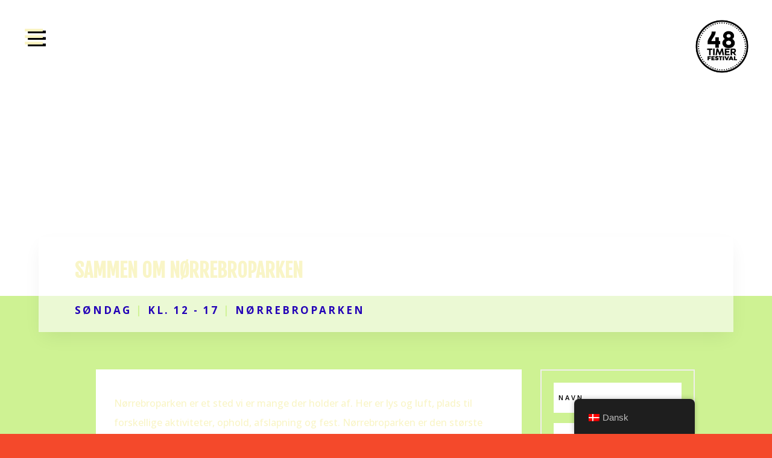

--- FILE ---
content_type: text/css
request_url: https://www.48timerfestival.dk/wp-content/uploads/hummingbird-assets/4a25f58cd9f177f4a1ea0b72a658d16e.css
body_size: 849
content:
/**handles:hurrytimer**/
[class~=hurrytimer-campaign]{line-height:normal;text-align:center;padding:10px 0}[class~=hurrytimer-campaign] *{line-height:normal}.hurryt-loading{display:none!important}.hurrytimer-timer{display:flex;align-items:baseline;justify-content:center;flex-wrap:wrap}.hurrytimer-timer-digit{font-feature-settings:"tnum";font-variant-numeric:tabular-nums}.hurrytimer-headline{color:#333;display:block;margin:5px auto;overflow:hidden}.hurrytimer-timer-block{position:relative;display:flex;margin-right:5px;flex-direction:column;align-items:center;justify-content:center;box-sizing:content-box;margin-bottom:10px;margin-left:5px}.hurrytimer-timer-block:last-child{margin-right:0}.hurrytimer-timer-block:first-child{margin-left:0}.hurrytimer-sticky{margin:auto!important;width:100%;background:#fff;left:0;right:0;z-index:9999;position:fixed;box-shadow:1px 1px 2px rgba(0,0,0,.05)}.hurrytimer-sticky.is-off{position:relative;z-index:0}.admin-bar:not(.wp-admin) .hurrytimer-sticky{z-index:999999}.hurrytimer-sticky-inner{max-width:1200px;margin:auto;text-align:center;padding-left:5px;padding-right:5px}.hurrytimer-button{display:inline-block;text-decoration:none;outline:0}.hurrytimer-sticky-close{right:10px;position:absolute;transform:translateY(-50%);top:50%;background:0 0;border:none;padding:0;margin:0;width:13px;height:13px;cursor:pointer;display:flex}.hurrytimer-sticky-close svg{fill:#333;width:100%;height:100%}.hurrytimer-sticky-close:hover{opacity:1;background:0 0}.hurrytimer-campaign-1769{text-align:center;display:block}.hurrytimer-campaign-1769 .hurrytimer-timer-digit,.hurrytimer-campaign-1769 .hurrytimer-timer-sep{color:#f5d311;display:block;font-size:35px}.hurrytimer-campaign-1769 .hurrytimer-timer{justify-content:center}.hurrytimer-campaign-1769 .hurrytimer-timer-label{font-size:12px;color:#f5d311;text-transform:uppercase;display:block}.hurrytimer-campaign-1769 .hurrytimer-headline{font-size:30px;color:#cef293;margin-bottom:5px}.hurrytimer-campaign-1769 .hurrytimer-button-wrap{margin-top:5px}.hurrytimer-campaign-1769 .hurrytimer-button{font-size:15px;color:#fff;background-color:#000;border-radius:3px;padding:10px 15px}@media(max-width:425px){.hurrytimer-campaign-1769 .hurrytimer-button-wrap,.hurrytimer-campaign-1769 .hurrytimer-headline{margin-left:0;margin-right:0}}.hurrytimer-campaign-1356{text-align:center;display:block}.hurrytimer-campaign-1356 .hurrytimer-timer-digit,.hurrytimer-campaign-1356 .hurrytimer-timer-sep{color:#f5d311;display:block;font-size:30px}.hurrytimer-campaign-1356 .hurrytimer-timer{justify-content:center}.hurrytimer-campaign-1356 .hurrytimer-timer-label{font-size:20px;color:#f5d311;text-transform:uppercase;display:block}.hurrytimer-campaign-1356 .hurrytimer-headline{font-size:30px;color:#000;margin-bottom:5px}.hurrytimer-campaign-1356 .hurrytimer-button-wrap{margin-top:5px}.hurrytimer-campaign-1356 .hurrytimer-button{font-size:15px;color:#fff;background-color:#000;border-radius:3px;padding:10px 15px}@media(max-width:425px){.hurrytimer-campaign-1356 .hurrytimer-button-wrap,.hurrytimer-campaign-1356 .hurrytimer-headline{margin-left:0;margin-right:0}}.hurrytimer-campaign-751{text-align:center;display:block}.hurrytimer-campaign-751 .hurrytimer-timer-digit,.hurrytimer-campaign-751 .hurrytimer-timer-sep{color:#cef293;display:block;font-size:35px}.hurrytimer-campaign-751 .hurrytimer-timer{justify-content:center}.hurrytimer-campaign-751 .hurrytimer-timer-label{font-size:12px;color:#cef293;text-transform:uppercase;display:block}.hurrytimer-campaign-751 .hurrytimer-headline{font-size:30px;color:#000;margin-bottom:5px}.hurrytimer-campaign-751 .hurrytimer-button-wrap{margin-top:5px}.hurrytimer-campaign-751 .hurrytimer-button{font-size:15px;color:#fff;background-color:#000;border-radius:3px;padding:10px 15px}@media(max-width:425px){.hurrytimer-campaign-751 .hurrytimer-button-wrap,.hurrytimer-campaign-751 .hurrytimer-headline{margin-left:0;margin-right:0}}.hurrytimer-campaign-531{text-align:center;display:block}.hurrytimer-campaign-531 .hurrytimer-timer-digit,.hurrytimer-campaign-531 .hurrytimer-timer-sep{color:#2200b7;display:block;font-size:35px}.hurrytimer-campaign-531 .hurrytimer-timer{justify-content:center}.hurrytimer-campaign-531 .hurrytimer-timer-label{font-size:12px;color:#2200b7;text-transform:uppercase;display:block}.hurrytimer-campaign-531 .hurrytimer-headline{font-size:30px;color:#000;margin-bottom:5px}.hurrytimer-campaign-531 .hurrytimer-button-wrap{margin-top:5px}.hurrytimer-campaign-531 .hurrytimer-button{font-size:15px;color:#fff;background-color:#000;border-radius:3px;padding:10px 15px}@media(max-width:425px){.hurrytimer-campaign-531 .hurrytimer-button-wrap,.hurrytimer-campaign-531 .hurrytimer-headline{margin-left:0;margin-right:0}}

--- FILE ---
content_type: text/javascript
request_url: https://www.48timerfestival.dk/wp-content/uploads/hummingbird-assets/2001d5a47aaaceb1f55c811667eeaa91.js
body_size: 24894
content:
/**handles:evcal_functions,evcal_easing**/
(c=>{c.fn.evo_cal_functions=function(e){switch(el=this,e.return){case"load_shortcodes":return el.find(".evo_cal_data").data("sc");case"update_shortcodes":el.find(".evo_cal_data").data("sc",e.SC)}},c.fn.evo_get_global=function(e){var t,e=c.extend({},{S1:"",S2:""},e),a=c("#evo_global_data").data("d");return e.S1 in a&&e.S2 in a[e.S1]&&a[e.S1][e.S2]},c.fn.evo_get_txt=function(e){var t,e=c.extend({},{V:""},e),a=c("#evo_global_data").data("d");return"txt"in a&&e.V in a.txt&&a.txt[e.V]},c.fn.evo_get_cal_def=function(e){var t,e=c.extend({},{V:""},e),a=c("#evo_global_data").data("d");return"cal_def"in a&&e.V in a.cal_def&&a.cal_def[e.V]},c.fn.evo_get_dms_vals=function(e){var t,e=c.extend({},{type:"d",V:""},e),a=c("#evo_global_data").data("d");return"dms"in a&&e.type in a.dms&&a.dms[e.type][e.V]},c.fn.evo_admin_get_ajax=function(t){var a=this,n=this.evo_process_ajax_params(t),o=!!n.lbdata.class&&c("body").find(".evo_lightbox."+n.lbdata.class),e=a.evo_get_ajax_url({a:n.adata.a,e:n.adata.end,type:n.adata.ajax_type});c.ajax({beforeSend:function(){t.onBefore&&t.onBefore.call(a,n,o),a.evo_perform_ajax_run_loader(n,o,"start")},type:"POST",url:e,data:n.adata.data,dataType:"json",success:function(e){t.onSuccess||t.success?(t.onSuccess||t.success).call(a,e,n,o):(a.evo_perform_ajax_success(n,e,o),t.successExtra&&t.successExtra.call(a,n,e,o))},complete:function(){t.onComplete&&t.onComplete.call(a,n,data,o),a.evo_perform_ajax_run_loader(n,o,"end")}})},c.fn.evo_ajax_lightbox_form_submit=function(e,t){let a=this;var n=this.evo_process_ajax_params(e),e=n.lbdata,o=n.adata,i=n._populate_id,d=this.closest("form");if(void 0!==t&&(d=t),a.hasClass("validate")){var _=!1;if(c("body").trigger("evo_elm_form_presubmit_validation",[d,function(e){_=!e}]),_)return void(s=a.closest(".evo_lightbox")).evo_lightbox_show_msg({message:"Required fields missing"})}var s=!1,t=((s=""!=e.class?c("body").find(".evo_lightbox."+e.class):s)&&s.evo_lightbox_hide_msg(),a.evo_get_ajax_url({a:o.a,e:o.end,type:o.ajax_type})),e="data"in o?o.data:null;d.ajaxSubmit({beforeSubmit:function(e,t){a.evo_perform_ajax_run_loader(n,s,"start")},dataType:"json",url:t,type:"POST",data:e,success:function(e){a.evo_perform_ajax_success(n,e,s)},complete:function(){a.evo_perform_ajax_run_loader(n,s,"end")}})},c.fn.evo_perform_ajax_run_loader=function(e,t,a){var n=this,o=e.lbdata,i=e.adata,d=!1,_=!1,i=(""!=i.loader_el&&(d=i.loader_el),"loader_class"in i&&""!=i.loader_class&&(d=c("."+i.loader_class)),""!=i.loader_btn_el&&void 0!==i.loader_btn_el&&(_=n),!1),s,s;return t&&"loader"in o&&o.loader&&(i=!0),"start"==a?(s="uid"in e&&""!=e.uid?e.uid:e.ajax_action,c("body").trigger("evo_ajax_beforesend_"+s,[e,n]),i&&(t.find(".ajde_popup_text").addClass("evoloading loading"),t.evo_lightbox_start_inloading()),d&&c(d).addClass("evoloading loading"),_&&n.addClass("evobtn_loader")):(s="uid"in e&&""!=e.uid?e.uid:e.ajax_action,c("body").trigger("evo_ajax_complete_"+s,[e,n]),i&&(t.find(".ajde_popup_text").removeClass("evoloading loading"),t.evo_lightbox_stop_inloading()),d&&c(d).removeClass("evoloading loading"),_&&n.removeClass("evobtn_loader")),{l1:d,l2:i}},c.fn.evo_perform_ajax_success=function(e,t,a){var n=this,o=e.lbdata,i=e.adata,d=e._populate_id,_,s,l;t&&void 0!==t&&(_="success"in t?t.success:"good"===t.status,s="content"in t?t.content:"","data"in t&&"content"in t.data&&(s=t.data.content),(l="data"in t?t.data:t).content=s,(l="object"==typeof l&&null!==l?l:{msg:l}).success=_,l.status="status"in l?l.status:_?"good":"bad",t=l,0<a.length?(t&&"object"==typeof t&&!Array.isArray(t)&&"msg"in t&&""!==t.msg&&a.evo_lightbox_show_msg({type:_?"good":"bad",message:t.msg,hide_lightbox:!!_&&o.hide,hide_message:o.hide_msg}),t&&o.new_content&&"content"in t&&""!=t.content&&(d?c("body").find("#"+d).replaceWith(t.content):a.evo_lightbox_populate_content({content:t.content}))):t&&d&&"content"in t&&""!=t.content&&c("body").find("#"+d).html(t.content),"show_snackbar"in i&&"msg"in t&&""!=t.msg&&n.evo_snackbar({message:t.msg}),"populate_dom_classes"in t&&c.each(t.populate_dom_classes,function(e,t){c("body").find("."+e).html(t)}),"refresh_dom_content"in t&&c.each(t.refresh_dom_content,function(e,t){c("body").find("#"+e).replaceWith(t)}),t&&"sp_content"in t&&c("body").find("#evops_content").html(t.sp_content),t&&"sp_content_foot"in t&&c("body").find(".evosp_foot").html(t.sp_content_foot),c("body").trigger("evo_elm_load_interactivity"),setTimeout(function(){"evoelms"in t&&c.each(t.evoelms,function(e,t){c("body").find(".has_dynamic_vals").each(function(){var a;c(this).attr("id")==e&&(a=c(this),c.each(t,function(e,t){a.data(e,t)}))})})},200),c("body").trigger("evo_ajax_success_"+e.uid,[e,t,n]))},c.fn.evo_process_ajax_params=function(e){var t,a=c.extend({},{uid:"",adata:{},lbdata:{},_populate_id:"",content:"",content_id:"",t:"",lbc:"",lbac:"",lbsz:"",lightbox_loader:!0,preload_temp_key:"init",load_new_content:!0,lb_padding:"",load_new_content_id:"",ajax:"no",ajax_url:"",end:"admin",ajax_action:"",a:"",ajax_type:"ajax",d:"",other_data:"",ajaxdata:""},e),n={},o=(n.uid=a.uid,""==a.adata?{}:a.adata),i=!1,d=("type"in o&&""!=o.type&&!["ajax","rest","endpoint"].includes(o.type)&&(i=o.type,o.type=""),{a:"",type:"ajax",end:"admin",data:"",loader_el:"",loader_btn_el:"",loader_class:"",url:""}),d=(c.each(d,function(e,t){"data"==e&&!("a"in o)&&"data"in o&&"a"in o.data||e in o||""==t||(o[e]=t)}),{a:"a",ajax_action:"a",ajax_type:"type",end:"end",ajax_url:"url",ajaxdata:"data",d:"data"}),_=(c.each(d,function(e,t){t in o&&""!=o[t]||e in a&&""!==a[e]&&(o[t]=a[e])}),void 0===o.data&&(o.data={}),c.each(o,function(e,t){}),"data"in o&&(o.data.nn="undefined"!=typeof evo_admin_ajax_handle&&null!==evo_admin_ajax_handle?evo_admin_ajax_handle.postnonce:evo_general_params.n,o.data.uid=n.uid,i&&(o.data.type=i),"action"in o.data&&(o.a=o.data.action),"a"in o.data&&(o.a=o.data.a),"ajaxdata"in a)&&(n.ajaxdata=o.data),n.adata=o,""==a.lbdata?{}:a.lbdata),s,d=(c.each({lbc:"class",lbsz:"size",lbac:"additional_class",t:"title",lb_padding:"padding",load_new_content:"new_content",lightbox_loader:"loader",content_id:"content_id",content:"content",hide_lightbox:"hide",hide_message:"hide_msg",lightbox_key:"class"},function(e,t){t in _&&""!==_[t]&&null!=_[t]||e in a&&""!==a[e]&&(_[t]=a[e])}),{padding:"evopad30",loader:!1,preload_temp_key:"init",new_content:!0,additional_class:"",title:"",hide:!1,hide_msg:2e3,content:"",content_id:""});return c.each(d,function(e,t){e in _||""!=t&&(_[e]=t)}),a.ajaxdata.load_lbcontent&&(_.new_content=!0),a.ajaxdata.load_new_content&&(_.new_content=!0),n._populate_id=!1,""!=a.load_new_content_id&&(n._populate_id=a.load_new_content_id),"new_content_id"in _&&""!=_.new_content_id&&(n._populate_id=_.new_content_id),"content_id"in _&&""!=_.content_id&&(n._populate_id=_.content_id),n.lbdata=_,""==n.uid&&"uid"in n.lbdata&&(n.uid=n.lbdata.uid),c.each(e,function(e,t){e in n||(n[e]=t)}),n},c("body").on("click",".evolb_trigger",function(e){void 0!==e&&(e.preventDefault(),e.stopPropagation()),c(this).evo_lightbox_open(c(this).data("lbvals"))}),c("body").on("click",".evolb_close_btn",function(){var e;c(this).closest(".evo_lightbox").evo_lightbox_close()}),c("body").on("click",".evolb_trigger_save, .evo_submit_form",function(e){void 0!==e&&(e.preventDefault(),e.stopPropagation()),c(this).evo_ajax_lightbox_form_submit(c(this).data("d"))}),c("body").on("click",".evo_trigger_ajax_run",function(e){void 0!==e&&(e.preventDefault(),e.stopPropagation()),c(this).evo_admin_get_ajax(c(this).data("d"))}),c("body").on("evo_lightbox_trigger",function(e,t){c("body").evo_lightbox_open(t)}),c.fn.evo_alert=function(e){var t,n=c.extend({},{title:"Confirmation Action",message:"",yes_text:"Proceed",no_text:"No",on_yes:function(){},on_no:function(){}},e),e='<div class="evo_alert_box"><p class="evotal evopad10i">'+n.message+'</p><div class="evo_alert_buttons evotar"><button class="evo_alert_no evoboxsn evobrn evooln evocurp evohoop7 evopad10-20 evobr20 evobgclt">'+n.no_text+'</button><button class="evo_alert_yes evoboxsn evobrn evooln evocurp evoHbgc1 evopad10-20 evobr20 evomarr10 evobgclp evoclw">'+n.yes_text+"</button></div></div>",e={lbdata:{class:"evo_alert_lightbox",title:n.title||"Alert",content:e,padding:"pad20",size:"small"}};c(this).evo_lightbox_open(e),setTimeout(function(){var t=c(".evo_lightbox.evo_alert_lightbox");function e(e){"Escape"===e.key?(n.on_no(t),t.remove(),a()):"Enter"===e.key&&(n.on_yes(t),t.remove(),a())}function a(){c(document).off("keydown",e)}t.find(".evo_alert_yes").on("click",function(){n.on_yes(t),t.evo_lightbox_close(),a()}),t.find(".evo_alert_no").on("click",function(){n.on_no(t),t.evo_lightbox_close(),a()}),c(document).on("keydown",e),t.find(".evolb_close_btn").on("click",function(){a()})},350)},c.fn.evo_lightbox_open=function(e){var e=this.evo_process_ajax_params(e),t=e.lbdata,a=e.adata,n=e._populate_id,o,i,i,d,o;"class"in t&&""!=t.class&&(o="client"==a.end?'<div class="evolb_footer"></div>':"",i=void 0===t.size?"":t.size,i='<div class="evo_lightbox '+t.class+" "+a.end+" "+(void 0!==t.additional_class?t.additional_class:"")+'" data-lbc="'+t.class+'"><div class="evolb_content_in"><div class="evolb_content_inin"><div class="evolb_box '+t.class+" "+i+'"><div class="evolb_header"><a class="evolb_backbtn" style="display:none"><i class="fa fa-angle-left"></i></a>',void 0!==t.title&&(i+='<p class="evolb_title">'+t.title+"</p>"),i+='<span class="evolb_close_btn evolbclose "><i class="fa fa-xmark"><i></span></div><div class="evolb_content '+t.padding+'"></div><p class="message"></p>'+o+"</div></div></div></div>",c("#evo_lightboxes").append(i),d=c(".evo_lightbox."+t.class),setTimeout(function(){c("#evo_lightboxes").show(),d.addClass("show"),c("body").addClass("evo_overflow"),c("html").addClass("evo_overflow")},300),d.evo_lightbox_show_open_animation(e),""!=t.content_id&&(o=c("#"+t.content_id).html(),d.find(".evolb_content").html(o)),""!=t.content&&d.find(".evolb_content").html(t.content),"a"in a&&""!=a.a&&LB.evo_admin_get_ajax(e),"url"in a&&""!=a.url&&c.ajax({beforeSend:function(){},url:e.ajax_url,success:function(e){d.find(".evolb_content").html(e)},complete:function(){}}),c("body").trigger("evo_lightbox_processed",[e,d]))},c.fn.evo_lightbox_close=function(a){if(this.hasClass("show")){var n;let e=c.extend({},{delay:500,remove_from_dom:!0},a);var a=parseInt(e.delay);let t=1===this.parent().find(".evo_lightbox.show").length;500<a?setTimeout(()=>this.removeClass("show"),a-500):this.removeClass("show"),setTimeout(()=>{t&&c("body, html").removeClass("evo_overflow"),e.remove_from_dom&&this.remove()},a)}},c.fn.evo_lightbox_populate_content=function(e){LB=this;var t,e=c.extend({},{content:""},e);LB.find(".evolb_content").html(e.content)},c.fn.evo_lightbox_show_msg=function(e){LB=this;var t,e=c.extend({},{type:"good",message:"",hide_message:!1,hide_lightbox:!1},e);LB.find(".message").removeClass("bad good").addClass(e.type).html(e.message).fadeIn(),e.hide_message&&setTimeout(function(){LB.evo_lightbox_hide_msg()},e.hide_message),e.hide_lightbox&&LB.evo_lightbox_close({delay:e.hide_lightbox})},c.fn.evo_lightbox_hide_msg=function(e){(LB=this).find("p.message").hide()},c.fn.evo_lightbox_show_open_animation=function(e){LB=this;var t,e=c.extend({},{animation_type:"initial",preload_temp_key:"init",end:"admin"},e);"initial"==e.animation_type&&(passed_data="undefined"!=typeof evo_admin_ajax_handle?evo_admin_ajax_handle:evo_general_params,html=passed_data.html.preload_general,"init"!=e.preload_temp_key&&(html=passed_data.html[e.preload_temp_key]),LB.find(".evolb_content").html(html)),"saving"==e.animation_type&&LB.find(".evolb_content").addClass("loading")},c.fn.evo_get_ajax_url=function(e){var t,e=c.extend({},{a:"",e:"client",type:"ajax"},e),a,a;return"endpoint"==e.type?(a=("client"==e.e||"undefined"!=typeof evo_general_params?evo_general_params:evo_admin_ajax_handle).evo_ajax_url).toString().replace("%%endpoint%%",e.a):"rest"==e.type?(a=("client"==e.e||"undefined"!=typeof evo_general_params?evo_general_params:evo_admin_ajax_handle).rest_url).toString().replace("%%endpoint%%",e.a):(action_add=""!=e.a?"?action="+e.a:"","client"==e.e||"undefined"!=typeof evo_general_params?evo_general_params.ajaxurl+action_add:evo_admin_ajax_handle.ajaxurl+action_add)},c.fn.evo_start_loading=function(e){var t,e=c.extend({},{type:"1"},e),a=this;"1"==e.type&&a.addClass("evoloading loading"),"2"==e.type&&a.addClass("evoloading_2")},c.fn.evo_stop_loading=function(e){var t=this,a,e=c.extend({},{type:"1"},e);"1"==e.type&&t.removeClass("evoloading loading"),"2"==e.type&&t.removeClass("evoloading_2")},c.fn.evo_lightbox_start_inloading=function(e){(LB=this).find(".evolb_content").addClass("loading")},c.fn.evo_lightbox_stop_inloading=function(e){(LB=this).find(".evolb_content").removeClass("loading")},c.fn.evo_countdown_get=function(e){var t,e=c.extend({},{gap:"",endutc:""},e),a=e.gap,n,o;if(""==a&&(n=moment().utc(),moment().set("millisecond",e.endutc),a=e.endutc-n.unix()),a<0)return{d:0,h:0,m:0,s:0};distance=1e3*a;var e=Math.floor(distance/864e5),n=Math.floor(distance%864e5/36e5),a=Math.floor(distance%36e5/6e4),i=Math.floor(distance%6e4/1e3),a,i;return{d:e,h:n,m:a=a<10?"0"+a:a,s:i=i<10?"0"+i:i}},c.fn.evo_countdown=function(e){var t,e=c.extend({},{S1:""},e),n=c(this);let o=void 0!==n.data("d")&&""!=n.data("d")?n.data("d"):"Day",i=void 0!==n.data("ds")&&""!=n.data("ds")?n.data("ds"):"Days";var d=n.data("dur"),a=parseInt(n.data("endutc")),_=n.data("t"),s,l,r;void 0===_&&(_=""),n.hasClass("evo_cd_on")||(s=moment().utc(),moment().set("millisecond",e.endutc),0<(gap=a-s.unix())?(dd=n.evo_countdown_get({gap:gap}),n.html((0<dd.d?dd.d+" "+(1<dd.d?i:o)+" ":"")+dd.h+":"+dd.m+":"+dd.s+"  "+_),n.data("gap",gap-1),n.addClass("evo_cd_on"),r=setInterval(function(){gap=n.data("gap"),d=n.data("dur");var e=n.closest(".evo_event_progress").find(".evo_ep_bar"),t,a;0<gap?(void 0!==d&&e.length&&(perc=(d-gap)/d*100,e.find("b").css("width",perc+"%")),dd=n.evo_countdown_get({gap:gap}),n.html((0<dd.d?dd.d+" "+(1<dd.d?i:o)+" ":"")+dd.h+":"+dd.m+":"+dd.s+" "+_),n.data("gap",gap-1)):(void 0!==n.data("exp_act")&&c("body").trigger("runajax_refresh_now_cal",[n,n.data("n")]),a=n.evo_get_txt({V:"event_completed"}),e.length&&e.addClass("evo_completed"),n.closest(".evcal_desc").length&&(n.closest(".evcal_desc").find(".eventover").html(a),n.closest(".evcal_desc").find(".evo_live_now").remove()),n.closest(".eventon_list_event").length&&n.closest(".eventon_list_event").find("span.evo_live_now").hide(),n.html(""),clearInterval(r))},1e3)):clearInterval(r))},c.fn.evo_HB_process_template=function(e){var t,e=c.extend({},{TD:"",part:""},e);return BUS=c("#evo_global_data").data("d"),(template=Handlebars.compile(BUS.temp[e.part]))(e.TD)},c.fn.evo_cal_events_in_range=function(e){var t,n=c.extend({},{S:"",E:"",hide:!0,closeEC:!0,showEV:!1,showEVL:!1,showAllEvs:!1},e),o=c(this),a;return eJSON=o.find(".evo_cal_events").data("events"),R={},html="",json={},show=0,eJSON&&0<eJSON.length?c.each(eJSON,function(e,t){void 0!==(eO=o.find("#event_"+t._ID))&&0!=eO.length&&(n.hide&&eO.hide(),this_show=!1,(t.month_long||t.year_long||o.evo_is_in_range({S:n.S,E:n.E,start:t.event_start_unix,end:t.event_end_unix}))&&(this_show=!0),this_show=!!n.showAllEvs||this_show)&&(n.showEV&&eO.show(),n.closeEC&&"no"==SC.evc_open&&eO.find(".event_description").hide().removeClass("open"),html+=eO[0].outerHTML,json[t._ID]=t,show++)}):o.find(".eventon_list_event").each(function(e,t){var a=c(t).evo_cal_get_basic_eventdata();a&&(n.hide&&c(t).hide(),this_show=!1,(c(t).hasClass("month_long")||c(t).hasClass("year_long")||o.evo_is_in_range({S:n.S,E:n.E,start:a.event_start_unix,end:a.event_end_unix}))&&(this_show=!0),this_show=!!n.showAllEvs||this_show)&&(n.showEV&&c(t).show(),n.closeEC&&"no"==SC.evc_open&&c(t).find(".event_description").hide().removeClass("open"),html+=c(t)[0].outerHTML,json[a.uID]=a,show++)}),n.showEV&&(no_event_content=o.evo_get_global({S1:"html",S2:"no_events"}),tx_noevents=o.evo_get_txt({V:"no_events"}),(EL=o.find(".eventon_events_list")).find(".eventon_list_event.no_events").remove(),0==show)&&EL.append('<div class="eventon_list_event no_events">'+no_event_content+"</div>"),n.showEVL&&o.find(".eventon_events_list").show().removeClass("evo_hide"),R.count=show,R.html=html,R.json=json,R},c.fn.evo_is_in_range=function(e){var t,e=c.extend({},{S:"",E:"",start:"",end:""},e);return S=parseInt(e.S),E=parseInt(e.E),start=parseInt(e.start),end=parseInt(e.end),start<=S&&end>=E||start<=S&&end>=S&&end<=E||start<=E&&end>=E||start>=S&&end<=E},c.fn.evo_cal_hide_events=function(){(CAL=c(this)).find(".eventon_list_event").hide()},c.fn.evo_cal_get_basic_eventdata=function(){var e=c(this),t=e.data("time"),t,a,n,o,o,i,n,d;return void 0!==t&&(t=t.split("-"),a=e.data("ri").replace("r",""),n=e.data("event_id"),o=(o=e.find(".evcal_event_title").text()).replace(/'/g,"&apos;"),i={uID:n+"_"+a,ID:n,event_id:n,ri:a,event_start_unix:parseInt(t[0]),event_end_unix:parseInt(t[1]),ux_val:e.find(".evcal_list_a").data("ux_val"),event_title:o,hex_color:e.data("colr"),hide_et:e.hasClass("no_et")?"y":"n",evcal_event_color:e.data("colr"),unix_start:parseInt(t[0]),unix_end:parseInt(t[1]),ett1:{}},e.find(".evoet_eventtypes.ett1 .evoetet_val").each(function(){i.ett1[c(this).data("id")]=c(this).data("v")}),(n=e.find(".evoet_data").data("d"))&&"loc.n"in n&&""!=n["loc.n"]&&(i.location=n["loc.n"]),n&&"orgs"in n&&void 0!==n.orgs&&(d="",c.each(n.orgs,function(e,t){d+=t+" "}),i.organizer=d),0<e.find(".evo_event_schema").length&&(imgObj=e.find(".evo_event_schema").find("meta[itemprop=image]").attr("content"),i.image_url=imgObj),n&&"tags"in n&&void 0!==n.tags&&(i.event_tags=n.tags),i)},c.fn.evo_day_in_month=function(e){var t,e=c.extend({},{M:"",Y:""},e);return new Date(e.Y,e.M,0).getDate()},c.fn.evo_get_day_name_index=function(e){var t,e=c.extend({},{M:"",Y:"",D:""},e);return new Date(Date.UTC(e.Y,e.M-1,e.D)).getUTCDay()},c.fn.evo_prepare_lb=function(){c(this).find(".evo_lightbox_body").html("")},c.fn.evo_show_lb=function(e){var t,e=c.extend({},{RTL:"",calid:""},e);c(this).addClass("show "+e.RTL).attr("data-cal_id",e.calid),c("body").trigger("evolightbox_show")},c.fn.evo_append_lb=function(e){var t,e=c.extend({},{C:"",CAL:""},e),e;c(this).find(".evo_lightbox_body").html(e.C),""!=e.CAL&&void 0!==e.CAL&&e.CAL.hasClass("color")&&0<(e=c(this).find(".eventon_events_list")).length&&e.find(".eventon_list_event").addClass("color")},c.fn.evo_update_sc_from_filters=function(){var e=c(this),t;SC=e.find(".evo_cal_data").data("sc"),e.find(".eventon_filter_line").first().find(".eventon_filter").each(function(e){var t,t=""==(t=(O=c(this)).data("filter_val"))?"NOT-all":t;ADD=O.data("fl_o")&&"IN"!=O.data("fl_o")?O.data("fl_o")+"-":"",SC[O.data("filter_field")]=ADD+t}),e.find(".evo_cal_data").data("sc",SC)},c.fn.evo_shortcode_data=function(){var e;return c(this).find(".evo_cal_data").data("sc")},c.fn.evo_get_sc_val=function(e){var t,e=c.extend({},{F:""},e),a=c(this);return""!=e.F&&!!(SC=a.find(".evo_cal_data").data("sc"))[e.F]&&SC[e.F]},c.fn.evo_update_cal_sc=function(e){var t,e=c.extend({},{F:"",V:""},e),a=c(this);(SC=a.find(".evo_cal_data").data("sc"))[e.F]=e.V,a.find(".evo_cal_data").data("sc",SC)},c.fn.evo_update_all_cal_sc=function(e){var t,e=c.extend({},{SC:""},e),a;c(this).find(".evo_cal_data").data("sc",e.SC)},c.fn.evo_is_hex_dark=function(e){var t,e=c.extend({},{hex:"808080"},e),e=(hex=e.hex).replace("#",""),a,n,o,i,e,n,o,i,e,d;return e="string"==typeof e&&6===e.length&&!isNaN(Number("0x"+e))?(n=e.split(""),o=parseInt(n[0].toString()+n[1].toString(),16),i=parseInt(n[2].toString()+n[3].toString(),16),parseInt(n[4].toString()+n[5].toString(),16)):(o=(n=e.substring(e.indexOf("(")+1,e.length-1).split(", "))[0],i=n[1],n[2]),155<(299*o+587*i+114*e)/1e3},c.fn.evo_rgb_process=function(e){var t,e,a=(e=c.extend({},{data:"808080",type:"rgb",method:"rgb_to_val"},e)).data,e,n;if("rgb_to_hex"==e.method){if("1"==a)return;if(""!==a&&a)return n=a.match(/^rgb\((\d+),\s*(\d+),\s*(\d+)\)$/),"#"+("0"+parseInt(n[1],10).toString(16)).slice(-2)+("0"+parseInt(n[2],10).toString(16)).slice(-2)+("0"+parseInt(n[3],10).toString(16)).slice(-2)}if("rgb_to_val"==e.method)return"hex"==e.type?(e=/^#?([a-f\d]{2})([a-f\d]{2})([a-f\d]{2})$/i.exec(a),(n=new Array).r=parseInt(e[1],16),n.g=parseInt(e[2],16),n.b=parseInt(e[3],16)):n=a,parseInt((n.r+n.g+n.b)/3)},c.fn.evo_get_OD=function(){var e;return c(this).find(".evo_cal_data").data("od")},c.fn.evoGetFilters=function(){var e=c(this),t,a,e,n,n;return"true"==("true"==e.find(".evo-data").attr("data-filters_on")?"true":"false")?(e=e.find(".eventon_filter_line"),n=[],e.find(".eventon_filter").each(function(e){var t=c(this).attr("data-filter_val"),a;"all"!=t&&((a={}).filter_type=c(this).attr("data-filter_type"),a.filter_name=c(this).attr("data-filter_field"),"NOT"==c(this).attr("data-fl_o")&&(a.filter_op="NOT IN"),a.filter_val=t,n.push(a))})):n="",n},c.fn.evo_getevodata=function(){var e=c(this),n={};return e.find(".evo-data").each(function(){c.each(this.attributes,function(e,t){var a=t.name;"class"!=t.name&&"style"!=t.name&&(name__=t.name.split("-"),n[name__[1]]=t.value)})}),n},c.fn.evo_loader_animation=function(e){var t,a;"start"==c.extend({},{direction:"start"},e).direction?c(this).find("#eventon_loadbar").slideDown():c(this).find("#eventon_loadbar").slideUp()},c.fn.evo_item_shortcodes=function(){var e=c(this),n={};return e.each(function(){c.each(this.attributes,function(e,t){var a=t.name;"class"!=t.name&&"style"!=t.name&&""!=t.value&&(name__=t.name.split("-"),n[name__[1]]=t.value)})}),n},c.fn.evo_shortcodes=function(){var e=c(this),n={};return e.find(".cal_arguments").each(function(){c.each(this.attributes,function(e,t){var a=t.name;"class"!=t.name&&"style"!=t.name&&""!=t.value&&(name__=t.name.split("-"),n[name__[1]]=t.value)})}),n}})(jQuery);
jQuery.easing.jswing=jQuery.easing.swing,jQuery.extend(jQuery.easing,{def:"easeOutQuad",swing:function(n,t,e,u,a){return jQuery.easing[jQuery.easing.def](n,t,e,u,a)},easeInQuad:function(n,t,e,u,a){return u*(t/=a)*t+e},easeOutQuad:function(n,t,e,u,a){return-u*(t/=a)*(t-2)+e},easeInOutQuad:function(n,t,e,u,a){return(t/=a/2)<1?u/2*t*t+e:-u/2*(--t*(t-2)-1)+e},easeInCubic:function(n,t,e,u,a){return u*(t/=a)*t*t+e},easeOutCubic:function(n,t,e,u,a){return u*((t=t/a-1)*t*t+1)+e},easeInOutCubic:function(n,t,e,u,a){return(t/=a/2)<1?u/2*t*t*t+e:u/2*((t-=2)*t*t+2)+e},easeInQuart:function(n,t,e,u,a){return u*(t/=a)*t*t*t+e},easeOutQuart:function(n,t,e,u,a){return-u*((t=t/a-1)*t*t*t-1)+e},easeInOutQuart:function(n,t,e,u,a){return(t/=a/2)<1?u/2*t*t*t*t+e:-u/2*((t-=2)*t*t*t-2)+e},easeInQuint:function(n,t,e,u,a){return u*(t/=a)*t*t*t*t+e},easeOutQuint:function(n,t,e,u,a){return u*((t=t/a-1)*t*t*t*t+1)+e},easeInOutQuint:function(n,t,e,u,a){return(t/=a/2)<1?u/2*t*t*t*t*t+e:u/2*((t-=2)*t*t*t*t+2)+e},easeInSine:function(n,t,e,u,a){return-u*Math.cos(t/a*(Math.PI/2))+u+e},easeOutSine:function(n,t,e,u,a){return u*Math.sin(t/a*(Math.PI/2))+e},easeInOutSine:function(n,t,e,u,a){return-u/2*(Math.cos(Math.PI*t/a)-1)+e},easeInExpo:function(n,t,e,u,a){return 0==t?e:u*Math.pow(2,10*(t/a-1))+e},easeOutExpo:function(n,t,e,u,a){return t==a?e+u:u*(1-Math.pow(2,-10*t/a))+e},easeInOutExpo:function(n,t,e,u,a){return 0==t?e:t==a?e+u:(t/=a/2)<1?u/2*Math.pow(2,10*(t-1))+e:u/2*(2-Math.pow(2,-10*--t))+e},easeInCirc:function(n,t,e,u,a){return-u*(Math.sqrt(1-(t/=a)*t)-1)+e},easeOutCirc:function(n,t,e,u,a){return u*Math.sqrt(1-(t=t/a-1)*t)+e},easeInOutCirc:function(n,t,e,u,a){return(t/=a/2)<1?-u/2*(Math.sqrt(1-t*t)-1)+e:u/2*(Math.sqrt(1-(t-=2)*t)+1)+e},easeInElastic:function(n,t,e,u,a){var r=1.70158,i=0,s=u,s,r,r;return 0==t?e:1==(t/=a)?e+u:(i=i||.3*a,r=s<Math.abs(u)?(s=u,i/4):i/(2*Math.PI)*Math.asin(u/s),-(s*Math.pow(2,10*--t)*Math.sin(2*Math.PI*(t*a-r)/i))+e)},easeOutElastic:function(n,t,e,u,a){var r=1.70158,i=0,s=u,s,r,r;return 0==t?e:1==(t/=a)?e+u:(i=i||.3*a,r=s<Math.abs(u)?(s=u,i/4):i/(2*Math.PI)*Math.asin(u/s),s*Math.pow(2,-10*t)*Math.sin(2*Math.PI*(t*a-r)/i)+u+e)},easeInOutElastic:function(n,t,e,u,a){var r=1.70158,i=0,s=u,s,r,r;return 0==t?e:2==(t/=a/2)?e+u:(i=i||a*(.3*1.5),r=s<Math.abs(u)?(s=u,i/4):i/(2*Math.PI)*Math.asin(u/s),t<1?s*Math.pow(2,10*--t)*Math.sin(2*Math.PI*(t*a-r)/i)*-.5+e:s*Math.pow(2,-10*--t)*Math.sin(2*Math.PI*(t*a-r)/i)*.5+u+e)},easeInBack:function(n,t,e,u,a,r){return u*(t/=a)*t*(((r=null==r?1.70158:r)+1)*t-r)+e},easeOutBack:function(n,t,e,u,a,r){return u*((t=t/a-1)*t*(((r=null==r?1.70158:r)+1)*t+r)+1)+e},easeInOutBack:function(n,t,e,u,a,r){return null==r&&(r=1.70158),(t/=a/2)<1?u/2*(t*t*((1+(r*=1.525))*t-r))+e:u/2*((t-=2)*t*((1+(r*=1.525))*t+r)+2)+e},easeInBounce:function(n,t,e,u,a){return u-jQuery.easing.easeOutBounce(n,a-t,0,u,a)+e},easeOutBounce:function(n,t,e,u,a){return(t/=a)<1/2.75?u*(7.5625*t*t)+e:t<2/2.75?u*(7.5625*(t-=1.5/2.75)*t+.75)+e:t<2.5/2.75?u*(7.5625*(t-=2.25/2.75)*t+.9375)+e:u*(7.5625*(t-=2.625/2.75)*t+.984375)+e},easeInOutBounce:function(n,t,e,u,a){return t<a/2?.5*jQuery.easing.easeInBounce(n,2*t,0,u,a)+e:.5*jQuery.easing.easeOutBounce(n,2*t-a,0,u,a)+.5*u+e}});

--- FILE ---
content_type: text/javascript
request_url: https://www.48timerfestival.dk/wp-content/uploads/hummingbird-assets/809778e3ec755cb6742c072705e7bfd2.js
body_size: 3316
content:
/**handles:eventon_gmaps**/
(m=>{m.fn.evoGenmaps=function(a){var e,l=m.extend({},{delay:0,fnt:5,cal:"",SC:"",map_canvas_id:"",location_type:"",address:"",zoomlevel:"",mapformat:"",scroll:!1,iconURL:"",trigger_point:""},a),o,t={};obj=this,t.obj=this,mapBox=m("#"+l.map_canvas_id),(t={init:function(){!mapBox.is(":visible")||0<mapBox.find(".gm-style").length||(mapBox.html(evo_general_params.html.preload_gmap),l.cal=obj.closest(".ajde_evcal_calendar").length?obj.closest(".ajde_evcal_calendar"):l.cal,t.process_SC(),5==l.fnt&&(0==l.delay?t.draw_map():setTimeout(t.draw_map,l.delay,this)),1==l.fnt&&t.load_gmap(),2==l.fnt&&(0==l.delay?t.load_gmap():setTimeout(t.load_gmap,l.delay,this)),3==l.fnt&&t.load_gmap(),4==l.fnt&&"1"==this.attr("data-gmtrig")&&"null"!=this.attr("data-gmap_status")&&t.load_gmap())},process_unique_map_id:function(){var a,a,e;return!(!(a=obj.closest(".eventon_list_event").find(".evo_metarow_gmap")).length||!a.attr("id"))&&(a=obj.closest(".eventon_list_event").find(".evo_metarow_gmap"),e=Math.floor(90*Math.random())+10,l.map_canvas_id=a.attr("id")+"_"+e,a.attr("id",l.map_canvas_id),l.map_canvas_id)},process_SC:function(){!l.SC&&l.cal&&(l.SC=l.cal.evo_shortcode_data())},load_gmap:function(){var a=l.SC,e=obj.find(".event_location_attrs"),o=e.attr("data-location_type"),e;return l.address="address"==o?e.attr("data-location_address"):e.attr("data-latlng"),l.location_type="address"==o?"add":"latlng",l.iconURL=a&&a.mapiconurl?a.mapiconurl:l.iconURL,l.address?(e=t.process_unique_map_id())&&m("#"+e).length?(l.zoomlevel=a&&a.mapzoom?parseInt(a.mapzoom):12,l.scroll=a.mapscroll,l.mapformat=a.mapformat,void t.draw_map()):(console.log("Map element with id missing in page"),!1):(console.log("Location address missing in options.address"),!1)},draw_map:function(){if(!l.map_canvas_id||!m("#"+l.map_canvas_id).length)return console.log("Map element with id missing in page"),!1;"undefined"!=typeof gmapstyles&&"default"!=gmapstyles&&(l.styles=JSON.parse(gmapstyles));var a={mapTypeId:l.mapformat,zoom:l.zoomlevel,scrollwheel:"false"!=l.scroll,zoomControl:!0,draggable:"false"!=l.scroll,mapId:"DEMO_MAP_ID"},o=document.getElementById(l.map_canvas_id),t=new google.maps.Map(o,a),a=new google.maps.Geocoder,e,n,e,s;"latlng"==l.location_type&&void 0!==l.address?(e=l.address.split(",",2),n=parseFloat(e[0]),e=parseFloat(e[1]),s=new google.maps.LatLng(n,e),a.geocode({latLng:s},function(a,e){e==google.maps.GeocoderStatus.OK?(t.setCenter(s),new google.maps.marker.AdvancedMarkerElement({map:t,position:s})):o.style.display="none"})):l.address&&a.geocode({address:l.address},function(a,e){e==google.maps.GeocoderStatus.OK?(t.setCenter(a[0].geometry.location),new google.maps.Marker({map:t,position:a[0].geometry.location,icon:l.iconURL})):o.style.display="none"}),m("#"+l.map_canvas_id).addClass("mDrawn")}}).init()},m.fn.evo_load_gmap=function(a){var e,a=m.extend({},{map_canvas_id:"",delay:0,trigger_point:""},a),o=this,t=a.map_canvas_id||o.attr("id"),n="add"==o.data("location_type")?"add":"latlng",s="add"==n?o.data("address"):o.data("latlng"),l="yes"==o.data("scroll"),d,i,t,r=(1<document.querySelectorAll("[id='"+t+"']").length&&(t=t+"_"+(Math.floor(90*Math.random())+10),o.attr("id",t)),a.delay||o.data("delay")||0);o.evoGenmaps({map_canvas_id:t,fnt:5,location_type:n,address:s,zoomlevel:parseInt(o.data("zoom")),mapformat:o.data("mty"),scroll:l,iconURL:o.data("mapicon")||"",delay:r,trigger_point:a.trigger_point})}})(jQuery);